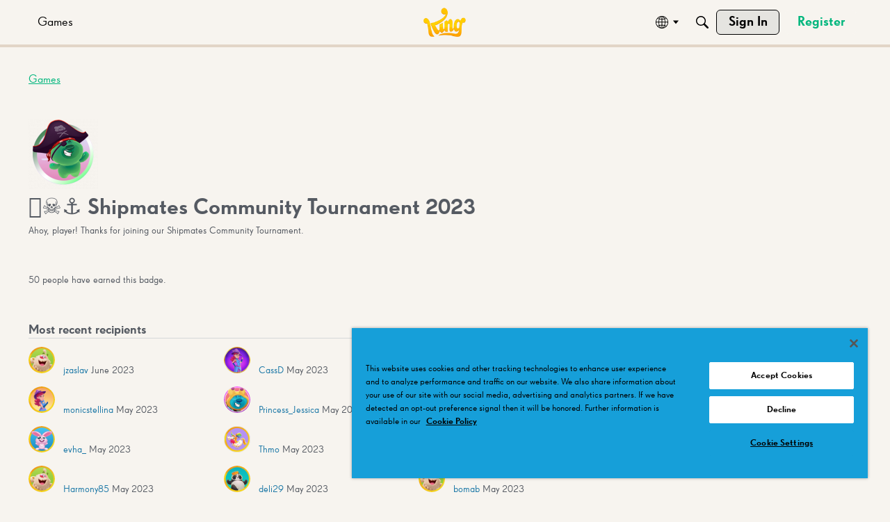

--- FILE ---
content_type: application/x-javascript
request_url: https://community.king.com/en/js/library/jquery.autocomplete.js?v=69695f22
body_size: 7347
content:
/*
 * Autocomplete - jQuery plugin 1.0.2
 *
 * Copyright (c) 2007 Dylan Verheul, Dan G. Switzer, Anjesh Tuladhar, Jörn Zaefferer
 *
 * Dual licensed under the MIT and GPL licenses:
 *   http://www.opensource.org/licenses/mit-license.php
 *   http://www.gnu.org/licenses/gpl.html
 *
 * Revision: $Id: jquery.autocomplete.js 5747 2008-06-25 18:30:55Z joern.zaefferer $
 *
 */

;(function($) {

$.fn.extend({
   autocomplete: function(urlOrData, options) {
      var isUrl = typeof urlOrData == "string";
      options = $.extend({}, $.Autocompleter.defaults, {
         url: isUrl ? urlOrData : null,
         data: isUrl ? null : urlOrData,
         delay: isUrl ? $.Autocompleter.defaults.delay : 10,
         max: options && !options.scroll ? 10 : 150
      }, options);

      // if highlight is set to false, replace it with a do-nothing function
      options.highlight = options.highlight || function(value) { return value; };

      // if the formatMatch option is not specified, then use formatItem for backwards compatibility
      options.formatMatch = options.formatMatch || options.formatItem;

      return this.each(function() {
         new $.Autocompleter(this, options);
      });
   },
   result: function(handler) {
      return this.bind("result", handler);
   },
   search: function(handler) {
      return this.trigger("search", [handler]);
   },
   flushCache: function() {
      return this.trigger("flushCache");
   },
   setOptions: function(options){
      return this.trigger("setOptions", [options]);
   },
   unautocomplete: function() {
      return this.trigger("unautocomplete");
   }
});

$.Autocompleter = function(input, options) {

   var KEY = {
      UP: 38,
      DOWN: 40,
      DEL: 46,
      TAB: 9,
      RETURN: 13,
      ESC: 27,
      COMMA: 188,
      PAGEUP: 33,
      PAGEDOWN: 34,
      BACKSPACE: 8
   };

   // Create $ object for input element
   var $input = $(input).attr("autocomplete", "off").addClass(options.inputClass);

   var timeout;
   var previousValue = "";
   var cache = $.Autocompleter.Cache(options);
   var hasFocus = 0;
   var lastKeyPressCode;
   var config = {
      mouseDownOnSelect: false
   };
   var select = $.Autocompleter.Select(options, input, selectCurrent, config);

   var blockSubmit;

   // prevent form submit in opera when selecting with return key
   window.opera && $(input.form).bind("submit.autocomplete", function() {
      if (blockSubmit) {
         blockSubmit = false;
         return false;
      }
   });

   // only opera doesn't trigger keydown multiple times while pressed, others don't work with keypress at all
   $input.bind((window.opera ? "keypress" : "keydown") + ".autocomplete", function(event) {
      // track last key pressed
      lastKeyPressCode = event.keyCode;
      switch(event.keyCode) {

         case KEY.UP:
            event.preventDefault();
            if ( select.visible() ) {
               select.prev();
            } else {
               onChange(0, true);
            }
            break;

         case KEY.DOWN:
            event.preventDefault();
            if ( select.visible() ) {
               select.next();
            } else {
               onChange(0, true);
            }
            break;

         case KEY.PAGEUP:
            event.preventDefault();
            if ( select.visible() ) {
               select.pageUp();
            } else {
               onChange(0, true);
            }
            break;

         case KEY.PAGEDOWN:
            event.preventDefault();
            if ( select.visible() ) {
               select.pageDown();
            } else {
               onChange(0, true);
            }
            break;

         // matches also semicolon
         case options.multiple && $.trim(options.multipleSeparator) == "," && KEY.COMMA:
         case KEY.TAB:
         case KEY.RETURN:
            if( selectCurrent() ) {
               // stop default to prevent a form submit, Opera needs special handling
               event.preventDefault();
               blockSubmit = true;
               return false;
            }
            break;

         case KEY.ESC:
            select.hide();
            break;

         default:
            clearTimeout(timeout);
            timeout = setTimeout(onChange, options.delay);
            break;
      }
   }).focus(function(){
      // track whether the field has focus, we shouldn't process any
      // results if the field no longer has focus
      hasFocus++;
   }).blur(function() {
      hasFocus = 0;
      if (!config.mouseDownOnSelect) {
         hideResults();
      }
   }).click(function() {
      // show select when clicking in a focused field
      if ( hasFocus++ > 1 && !select.visible() ) {
         onChange(0, true);
      }
   }).bind("search", function() {
      // TODO why not just specifying both arguments?
      var fn = (arguments.length > 1) ? arguments[1] : null;
      function findValueCallback(q, data) {
         var result;
         if( data && data.length ) {
            for (var i=0; i < data.length; i++) {
               if( data[i].result.toLowerCase() == q.toLowerCase() ) {
                  result = data[i];
                  break;
               }
            }
         }
         if( typeof fn == "function" ) fn(result);
         else $input.trigger("result", result && [result.data, result.value]);
      }
      $.each(trimWords($input.val()), function(i, value) {
         request(value, findValueCallback, findValueCallback);
      });
   }).bind("flushCache", function() {
      cache.flush();
   }).bind("setOptions", function() {
      $.extend(options, arguments[1]);
      // if we've updated the data, repopulate
      if ( "data" in arguments[1] )
         cache.populate();
   }).bind("unautocomplete", function() {
      select.unbind();
      $input.unbind();
      $(input.form).unbind(".autocomplete");
   });


   function selectCurrent() {
      var selected = select.selected();
      if( !selected )
         return false;

      var v = selected.result;
      previousValue = v;

      if ( options.multiple ) {
         var words = trimWords($input.val());
         if ( words.length > 1 ) {
            v = words.slice(0, words.length - 1).join( options.multipleSeparator ) + options.multipleSeparator + v;
         }
         v += options.multipleSeparator;
      }

      $input.val(v);
      hideResultsNow();
      $input.trigger("result", [selected.data, selected.value]);
      return true;
   }

   function onChange(crap, skipPrevCheck) {
      if( lastKeyPressCode == KEY.DEL ) {
         select.hide();
         return;
      }

      var currentValue = $input.val();

      if ( !skipPrevCheck && currentValue == previousValue )
         return;

      previousValue = currentValue;

      currentValue = lastWord(currentValue);
      if ( currentValue.length >= options.minChars) {
         $input.addClass(options.loadingClass);
         if (!options.matchCase)
            currentValue = currentValue.toLowerCase();
         request(currentValue, receiveData, hideResultsNow);
      } else {
         stopLoading();
         select.hide();
      }
   };

   function trimWords(value) {
      if ( !value ) {
         return [""];
      }
      var words = value.split( options.multipleSeparator );
      var result = [];
      $.each(words, function(i, value) {
         if ( $.trim(value) )
            result[i] = $.trim(value);
      });
      return result;
   }

   function lastWord(value) {
      if ( !options.multiple )
         return value;
      var words = trimWords(value);
      return words[words.length - 1];
   }

   // fills in the input box w/the first match (assumed to be the best match)
   // q: the term entered
   // sValue: the first matching result
   function autoFill(q, sValue){
      // autofill in the complete box w/the first match as long as the user hasn't entered in more data
      // if the last user key pressed was backspace, don't autofill
      if( options.autoFill && (lastWord($input.val()).toLowerCase() == q.toLowerCase()) && lastKeyPressCode != KEY.BACKSPACE ) {
         // fill in the value (keep the case the user has typed)
         $input.val($input.val() + sValue.substring(lastWord(previousValue).length));
         // select the portion of the value not typed by the user (so the next character will erase)
         $.Autocompleter.Selection(input, previousValue.length, previousValue.length + sValue.length);
      }
   };

   function hideResults() {
      clearTimeout(timeout);
      timeout = setTimeout(hideResultsNow, 200);
   };

   function hideResultsNow() {
      var wasVisible = select.visible();
      select.hide();
      clearTimeout(timeout);
      stopLoading();
      if (options.mustMatch) {
         // call search and run callback
         $input.search(
            function (result){
               // if no value found, clear the input box
               if( !result ) {
                  if (options.multiple) {
                     var words = trimWords($input.val()).slice(0, -1);
                     $input.val( words.join(options.multipleSeparator) + (words.length ? options.multipleSeparator : "") );
                  }
                  else
                     $input.val( "" );
               }
            }
         );
      }
      if (wasVisible)
         // position cursor at end of input field
         $.Autocompleter.Selection(input, input.value.length, input.value.length);
   };

   function receiveData(q, data) {
      if ( data && data.length && hasFocus ) {
         stopLoading();
         select.display(data, q);
         autoFill(q, data[0].value);
         select.show();
      } else {
         hideResultsNow();
      }
   };

   function request(term, success, failure) {
      if (!options.matchCase)
         term = term.toLowerCase();
      var data = cache.load(term);
      // recieve the cached data
      if (data && data.length) {
         success(term, data);
      // if an AJAX url has been supplied, try loading the data now
      } else if( (typeof options.url == "string") && (options.url.length > 0) ){

         var extraParams = {
            timestamp: +new Date()
         };
         $.each(options.extraParams, function(key, param) {
            extraParams[key] = typeof param == "function" ? param() : param;
         });

         $.ajax({
            // try to leverage ajaxQueue plugin to abort previous requests
            mode: "abort",
            // limit abortion to this input
            port: "autocomplete" + input.name,
            dataType: options.dataType,
            url: options.url,
            data: $.extend({
               q: lastWord(term),
               limit: options.max
            }, extraParams),
            success: function(data) {
               var parsed = options.parse && options.parse(data) || parse(data);
               cache.add(term, parsed);
               success(term, parsed);
            }
         });
      } else {
         // if we have a failure, we need to empty the list -- this prevents the the [TAB] key from selecting the last successful match
         select.emptyList();
         failure(term);
      }
   };

   function parse(data) {
      var parsed = [];
      var rows = data.split("\n");
      for (var i=0; i < rows.length; i++) {
         var row = $.trim(rows[i]);
         if (row) {
            row = row.split("|");
            parsed[parsed.length] = {
               data: row,
               value: row[0],
               result: options.formatResult && options.formatResult(row, row[0]) || row[0]
            };
         }
      }
      return parsed;
   };

   function stopLoading() {
      $input.removeClass(options.loadingClass);
   };

};

$.Autocompleter.defaults = {
   inputClass: "ac_input",
   resultsClass: "ac_results",
   loadingClass: "ac_loading",
   minChars: 1,
   delay: 400,
   matchCase: false,
   matchSubset: true,
   matchContains: false,
   cacheLength: 10,
   max: 100,
   mustMatch: false,
   extraParams: {},
   selectFirst: true,
   formatItem: function(row) { return row[0]; },
   formatMatch: null,
   autoFill: false,
   width: 0,
   multiple: false,
   multipleSeparator: ", ",
   highlight: function(value, term) {
      return value.replace(new RegExp("(?![^&;]+;)(?!<[^<>]*)(" + term.replace(/([\^\$\(\)\[\]\{\}\*\.\+\?\|\\])/gi, "\\$1") + ")(?![^<>]*>)(?![^&;]+;)", "gi"), "<strong>$1</strong>");
   },
    scroll: true,
    scrollHeight: 180
};

$.Autocompleter.Cache = function(options) {

   var data = {};
   var length = 0;

   function matchSubset(s, sub) {
      if (!options.matchCase)
         s = s.toLowerCase();
      var i = s.indexOf(sub);
      if (i == -1) return false;
      return i == 0 || options.matchContains;
   };

   function add(q, value) {
      if (length > options.cacheLength){
         flush();
      }
      if (!data[q]){
         length++;
      }
      data[q] = value;
   }

   function populate(){
      if( !options.data ) return false;
      // track the matches
      var stMatchSets = {},
         nullData = 0;

      // no url was specified, we need to adjust the cache length to make sure it fits the local data store
      if( !options.url ) options.cacheLength = 1;

      // track all options for minChars = 0
      stMatchSets[""] = [];

      // loop through the array and create a lookup structure
      for ( var i = 0, ol = options.data.length; i < ol; i++ ) {
         var rawValue = options.data[i];
         // if rawValue is a string, make an array otherwise just reference the array
         rawValue = (typeof rawValue == "string") ? [rawValue] : rawValue;

         var value = options.formatMatch(rawValue, i+1, options.data.length);
         if ( value === false )
            continue;

         var firstChar = value.charAt(0).toLowerCase();
         // if no lookup array for this character exists, look it up now
         if( !stMatchSets[firstChar] )
            stMatchSets[firstChar] = [];

         // if the match is a string
         var row = {
            value: value,
            data: rawValue,
            result: options.formatResult && options.formatResult(rawValue) || value
         };

         // push the current match into the set list
         stMatchSets[firstChar].push(row);

         // keep track of minChars zero items
         if ( nullData++ < options.max ) {
            stMatchSets[""].push(row);
         }
      };

      // add the data items to the cache
      $.each(stMatchSets, function(i, value) {
         // increase the cache size
         options.cacheLength++;
         // add to the cache
         add(i, value);
      });
   }

   // populate any existing data
   setTimeout(populate, 25);

   function flush(){
      data = {};
      length = 0;
   }

   return {
      flush: flush,
      add: add,
      populate: populate,
      load: function(q) {
         if (!options.cacheLength || !length)
            return null;
         /*
          * if dealing w/local data and matchContains than we must make sure
          * to loop through all the data collections looking for matches
          */
         if( !options.url && options.matchContains ){
            // track all matches
            var csub = [];
            // loop through all the data grids for matches
            for( var k in data ){
               // don't search through the stMatchSets[""] (minChars: 0) cache
               // this prevents duplicates
               if( k.length > 0 ){
                  var c = data[k];
                  $.each(c, function(i, x) {
                     // if we've got a match, add it to the array
                     if (matchSubset(x.value, q)) {
                        csub.push(x);
                     }
                  });
               }
            }
            return csub;
         } else
         // if the exact item exists, use it
         if (data[q]){
            return data[q];
         } else
         if (options.matchSubset) {
            for (var i = q.length - 1; i >= options.minChars; i--) {
               var c = data[q.substr(0, i)];
               if (c) {
                  var csub = [];
                  $.each(c, function(i, x) {
                     if (matchSubset(x.value, q)) {
                        csub[csub.length] = x;
                     }
                  });
                  return csub;
               }
            }
         }
         return null;
      }
   };
};

$.Autocompleter.Select = function (options, input, select, config) {
   var CLASSES = {
      ACTIVE: "ac_over"
   };

   var listItems,
      active = -1,
      data,
      term = "",
      needsInit = true,
      element,
      list;

   // Create results
   function init() {
      if (!needsInit)
         return;
      element = $("<div/>")
      .hide()
      .addClass(options.resultsClass)
      .css("position", "absolute")
      .appendTo(document.body);

      list = $("<ul/>").appendTo(element).mouseover( function(event) {
         if(target(event).nodeName && target(event).nodeName.toUpperCase() == 'LI') {
               active = $("li", list).removeClass(CLASSES.ACTIVE).index(target(event));
             $(target(event)).addClass(CLASSES.ACTIVE);
           }
      }).click(function(event) {
         $(target(event)).addClass(CLASSES.ACTIVE);
         select();
         // TODO provide option to avoid setting focus again after selection? useful for cleanup-on-focus
         input.focus();
         return false;
      }).mousedown(function() {
         config.mouseDownOnSelect = true;
      }).mouseup(function() {
         config.mouseDownOnSelect = false;
      });

      if( options.width > 0 )
         element.css("width", options.width);

      needsInit = false;
   }

   function target(event) {
      var element = event.target;
      while(element && element.tagName != "LI")
         element = element.parentNode;
      // more fun with IE, sometimes event.target is empty, just ignore it then
      if(!element)
         return [];
      return element;
   }

   function moveSelect(step) {
      listItems.slice(active, active + 1).removeClass(CLASSES.ACTIVE);
      movePosition(step);
        var activeItem = listItems.slice(active, active + 1).addClass(CLASSES.ACTIVE);
        if(options.scroll) {
            var offset = 0;
            listItems.slice(0, active).each(function() {
            offset += this.offsetHeight;
         });
            if((offset + activeItem[0].offsetHeight - list.scrollTop()) > list[0].clientHeight) {
                list.scrollTop(offset + activeItem[0].offsetHeight - list.innerHeight());
            } else if(offset < list.scrollTop()) {
                list.scrollTop(offset);
            }
        }
   };

   function movePosition(step) {
      active += step;
      if (active < 0) {
         active = listItems.size() - 1;
      } else if (active >= listItems.size()) {
         active = 0;
      }
   }

   function limitNumberOfItems(available) {
      return options.max && options.max < available
         ? options.max
         : available;
   }

   function fillList() {
      list.empty();
      var max = limitNumberOfItems(data.length);
      for (var i=0; i < max; i++) {
         if (!data[i])
            continue;
         var formatted = options.formatItem(data[i].data, i+1, max, data[i].value, term);
         if ( formatted === false )
            continue;
         var li = $("<li/>").html( options.highlight(formatted, term) ).addClass(i%2 == 0 ? "ac_even" : "ac_odd").appendTo(list)[0];
         // Make sure the last item gets a css class
         if (i+1 == max)
            $(li).addClass('ac_lastitem');

         $.data(li, "ac_data", data[i]);
      }
      listItems = list.find("li");
      if ( options.selectFirst ) {
         listItems.slice(0, 1).addClass(CLASSES.ACTIVE);
         active = 0;
      }

      // apply bgiframe if available
      if ( $.fn.bgiframe )
         list.bgiframe();
   }

   return {
      display: function(d, q) {
         init();
         data = d;
         term = q;
         fillList();
      },
      next: function() {
         moveSelect(1);
      },
      prev: function() {
         moveSelect(-1);
      },
      pageUp: function() {
         if (active != 0 && active - 8 < 0) {
            moveSelect( -active );
         } else {
            moveSelect(-8);
         }
      },
      pageDown: function() {
         if (active != listItems.size() - 1 && active + 8 > listItems.size()) {
            moveSelect( listItems.size() - 1 - active );
         } else {
            moveSelect(8);
         }
      },
      hide: function() {
         element && element.hide();
         listItems && listItems.removeClass(CLASSES.ACTIVE);
         active = -1;
      },
      visible : function() {
         return element && element.is(":visible");
      },
      current: function() {
         return this.visible() && (listItems.filter("." + CLASSES.ACTIVE)[0] || options.selectFirst && listItems[0]);
      },
      show: function() {
         var offset = $(input).offset();
         element.css({
            width: typeof options.width == "string" || options.width > 0 ? options.width : $(input).width(),
            top: offset.top + input.offsetHeight,
            left: offset.left
         }).show();
            if(options.scroll) {
                list.scrollTop(0);
                list.css({
               maxHeight: options.scrollHeight,
               overflow: 'auto'
            });

                if(/msie/.test(navigator.userAgent.toLowerCase()) && typeof document.body.style.maxHeight === "undefined") {
               var listHeight = 0;
               listItems.each(function() {
                  listHeight += this.offsetHeight;
               });
               var scrollbarsVisible = listHeight > options.scrollHeight;
                    list.css('height', scrollbarsVisible ? options.scrollHeight : listHeight );
               if (!scrollbarsVisible) {
                  // IE doesn't recalculate width when scrollbar disappears
                  listItems.width( list.width() - parseInt(listItems.css("padding-left")) - parseInt(listItems.css("padding-right")) );
               }
                }

            }
      },
      selected: function() {
         var selected = listItems && listItems.filter("." + CLASSES.ACTIVE).removeClass(CLASSES.ACTIVE);
         return selected && selected.length && $.data(selected[0], "ac_data");
      },
      emptyList: function (){
         list && list.empty();
      },
      unbind: function() {
         element && element.remove();
      }
   };
};

$.Autocompleter.Selection = function(field, start, end) {
   if( field.createTextRange ){
      var selRange = field.createTextRange();
      selRange.collapse(true);
      selRange.moveStart("character", start);
      selRange.moveEnd("character", end);
      selRange.select();
   } else if( field.setSelectionRange ){
      field.setSelectionRange(start, end);
   } else {
      if( field.selectionStart ){
         field.selectionStart = start;
         field.selectionEnd = end;
      }
   }
   field.focus();
};

})(jQuery);

--- FILE ---
content_type: application/x-javascript
request_url: https://community.king.com/en/plugins/editor/js/settings.js?v=69695f22
body_size: -21
content:
(function ($) {

    $(document).on('contentLoad', function () {

        var forceFormat = 'wysiwyg',
            inputFormatter = $('#Form_Garden-dot-InputFormatter'),
            forceWysiwyg = $('.form-group.forceWysiwyg');

        if (inputFormatter.length > 0) {
            $(forceWysiwyg).addClass('forceWysiwygDisabled');

            if (inputFormatter.val().toLowerCase() === forceFormat) {
                forceWysiwyg.removeClass('forceWysiwygDisabled');
            }

            inputFormatter.on('change', function (e) {
                $(forceWysiwyg).addClass('forceWysiwygDisabled');

                var selected = $(this).attr('id');
                selected = $('#' + selected + ' :selected').text();

                if (selected.toLowerCase() === forceFormat) {
                    forceWysiwyg.removeClass('forceWysiwygDisabled');
                }
            });
        }
    });

})(jQuery);


--- FILE ---
content_type: application/x-javascript
request_url: https://community.king.com/en/plugins/badges/js/badges.js?v=69695f22
body_size: -71
content:
var multicomplete = {
    start: function(element) {
        var input = $('.MultiComplete', element);
        if (input.length) {
            $('.MultiComplete').autocomplete(
                gdn.url('/user/autocomplete/'),
                {
                    minChars: 1,
                    multiple: true,
                    scrollHeight: 220,
                    selectFirst: true
                }
            ).autogrow();
        }
    }
}

$(document).on('contentLoad', function(e) {
    multicomplete.start(e.target);
});
